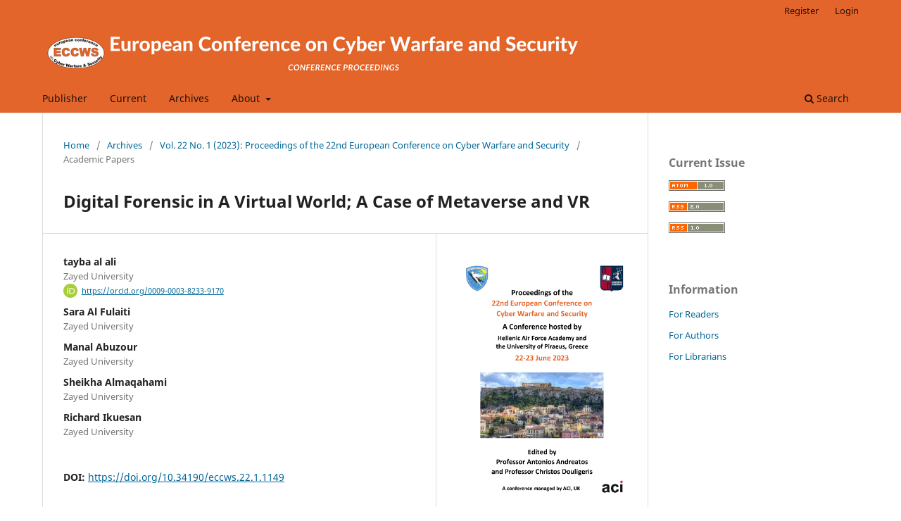

--- FILE ---
content_type: text/html; charset=utf-8
request_url: https://papers.academic-conferences.org/index.php/eccws/article/view/1149
body_size: 5125
content:
<!DOCTYPE html>
<html lang="en-US" xml:lang="en-US">
<head>
	<meta charset="utf-8">
	<meta name="viewport" content="width=device-width, initial-scale=1.0">
	<title>
		Digital Forensic in A Virtual World; A Case of Metaverse and VR
							| European Conference on Cyber Warfare and Security
			</title>

	
<link rel="icon" href="https://papers.academic-conferences.org/public/journals/7/favicon_en_US.png">
<meta name="generator" content="Open Proceedings Systems 3.3.0.13">
<link rel="schema.DC" href="http://purl.org/dc/elements/1.1/" />
<meta name="DC.Creator.PersonalName" content="tayba al ali"/>
<meta name="DC.Creator.PersonalName" content="Sara Al Fulaiti"/>
<meta name="DC.Creator.PersonalName" content="Manal Abuzour"/>
<meta name="DC.Creator.PersonalName" content="Sheikha Almaqahami"/>
<meta name="DC.Creator.PersonalName" content="Richard Ikuesan"/>
<meta name="DC.Date.created" scheme="ISO8601" content="2023-06-19"/>
<meta name="DC.Date.dateSubmitted" scheme="ISO8601" content="2023-03-24"/>
<meta name="DC.Date.issued" scheme="ISO8601" content="2023-06-19"/>
<meta name="DC.Date.modified" scheme="ISO8601" content="2023-06-19"/>
<meta name="DC.Description" xml:lang="en" content="Metaverse is a virtual space where users can interact with each other. It is a combination of virtual reality, augmented reality, and mixed reality. This evolving technology can offer many exciting opportunities that can be used for individuals and businesses. Although this technology has many advantages, people are misusing it for their benefit. Many cyberattacks are occurring in the metaverse world because it has various vulnerabilities and privacy issues. This paper explains four cyberattacks and a case scenario of each attack as it relates to the metaverse. Additionally, this study developed a metaverse forensic framework that can be used to investigate cyberattacks in the metaverse world. Furthermore, this study describes how forensic examiners can conduct a forensic investigation using state-of-the-art forensic solutions and tools. The developed framework can be used by forensic examiners, security researchers, as well as the general scientific community for the security of the metaverse."/>
<meta name="DC.Format" scheme="IMT" content="application/pdf"/>
<meta name="DC.Identifier" content="1149"/>
<meta name="DC.Identifier.pageNumber" content="12-21"/>
<meta name="DC.Identifier.DOI" content="10.34190/eccws.22.1.1149"/>
<meta name="DC.Identifier.URI" content="https://papers.academic-conferences.org/index.php/eccws/article/view/1149"/>
<meta name="DC.Language" scheme="ISO639-1" content="en"/>
<meta name="DC.Rights" content="Copyright (c) 2023 European Conference on Cyber Warfare and Security"/>
<meta name="DC.Rights" content="https://creativecommons.org/licenses/by-nc-nd/4.0"/>
<meta name="DC.Source" content="European Conference on Cyber Warfare and Security"/>
<meta name="DC.Source.ISSN" content="2048-8610"/>
<meta name="DC.Source.Issue" content="1"/>
<meta name="DC.Source.Volume" content="22"/>
<meta name="DC.Source.URI" content="https://papers.academic-conferences.org/index.php/eccws"/>
<meta name="DC.Subject" xml:lang="en" content="metaverse forensics"/>
<meta name="DC.Subject" xml:lang="en" content="metaverse security"/>
<meta name="DC.Subject" xml:lang="en" content="virtual world forensics"/>
<meta name="DC.Subject" xml:lang="en" content="metaverse forensic framework"/>
<meta name="DC.Title" content="Digital Forensic in A Virtual World; A Case of Metaverse and VR"/>
<meta name="DC.Type" content="Text.Serial.Journal"/>
<meta name="DC.Type.articleType" content="Academic Papers"/>
<meta name="gs_meta_revision" content="1.1"/>
<meta name="citation_journal_title" content="European Conference on Cyber Warfare and Security"/>
<meta name="citation_journal_abbrev" content="eccws"/>
<meta name="citation_issn" content="2048-8610"/> 
<meta name="citation_author" content="tayba al ali"/>
<meta name="citation_author_institution" content="Zayed University"/>
<meta name="citation_author" content="Sara Al Fulaiti"/>
<meta name="citation_author_institution" content="Zayed University"/>
<meta name="citation_author" content="Manal Abuzour"/>
<meta name="citation_author_institution" content="Zayed University"/>
<meta name="citation_author" content="Sheikha Almaqahami"/>
<meta name="citation_author_institution" content="Zayed University"/>
<meta name="citation_author" content="Richard Ikuesan"/>
<meta name="citation_author_institution" content="Zayed University"/>
<meta name="citation_title" content="Digital Forensic in A Virtual World; A Case of Metaverse and VR"/>
<meta name="citation_language" content="en"/>
<meta name="citation_date" content="2023/06/19"/>
<meta name="citation_volume" content="22"/>
<meta name="citation_issue" content="1"/>
<meta name="citation_firstpage" content="12"/>
<meta name="citation_lastpage" content="21"/>
<meta name="citation_doi" content="10.34190/eccws.22.1.1149"/>
<meta name="citation_abstract_html_url" content="https://papers.academic-conferences.org/index.php/eccws/article/view/1149"/>
<meta name="citation_keywords" xml:lang="en" content="metaverse forensics"/>
<meta name="citation_keywords" xml:lang="en" content="metaverse security"/>
<meta name="citation_keywords" xml:lang="en" content="virtual world forensics"/>
<meta name="citation_keywords" xml:lang="en" content="metaverse forensic framework"/>
<meta name="citation_pdf_url" content="https://papers.academic-conferences.org/index.php/eccws/article/download/1149/1144"/>
	<link rel="stylesheet" href="https://papers.academic-conferences.org/index.php/eccws/$$$call$$$/page/page/css?name=stylesheet" type="text/css" /><link rel="stylesheet" href="https://papers.academic-conferences.org/index.php/eccws/$$$call$$$/page/page/css?name=font" type="text/css" /><link rel="stylesheet" href="https://papers.academic-conferences.org/lib/pkp/styles/fontawesome/fontawesome.css?v=3.3.0.13" type="text/css" /><link rel="stylesheet" href="https://papers.academic-conferences.org/plugins/generic/orcidProfile/css/orcidProfile.css?v=3.3.0.13" type="text/css" />
</head>
<body class="pkp_page_article pkp_op_view has_site_logo" dir="ltr">

	<div class="pkp_structure_page">

				<header class="pkp_structure_head" id="headerNavigationContainer" role="banner">
						 <nav class="cmp_skip_to_content" aria-label="Jump to content links">
	<a href="#pkp_content_main">Skip to main content</a>
	<a href="#siteNav">Skip to main navigation menu</a>
		<a href="#pkp_content_footer">Skip to site footer</a>
</nav>

			<div class="pkp_head_wrapper">

				<div class="pkp_site_name_wrapper">
					<button class="pkp_site_nav_toggle">
						<span>Open Menu</span>
					</button>
										<div class="pkp_site_name">
																<a href="						https://papers.academic-conferences.org/index.php/eccws/index
					" class="is_img">
							<img src="https://papers.academic-conferences.org/public/journals/7/pageHeaderLogoImage_en_US.png" width="768" height="80"  />
						</a>
										</div>
				</div>

				
				<nav class="pkp_site_nav_menu" aria-label="Site Navigation">
					<a id="siteNav"></a>
					<div class="pkp_navigation_primary_row">
						<div class="pkp_navigation_primary_wrapper">
																				<ul id="navigationPrimary" class="pkp_navigation_primary pkp_nav_list">
								<li class="">
				<a href="https://papers.academic-conferences.org">
					Publisher
				</a>
							</li>
								<li class="">
				<a href="https://papers.academic-conferences.org/index.php/eccws/issue/current">
					Current
				</a>
							</li>
								<li class="">
				<a href="https://papers.academic-conferences.org/index.php/eccws/issue/archive">
					Archives
				</a>
							</li>
															<li class="">
				<a href="https://papers.academic-conferences.org/index.php/eccws/about">
					About
				</a>
									<ul>
																					<li class="">
									<a href="https://papers.academic-conferences.org/index.php/eccws/about">
										About the Proceedings
									</a>
								</li>
																												<li class="">
									<a href="https://papers.academic-conferences.org/index.php/eccws/about/privacy">
										Privacy Statement
									</a>
								</li>
																												<li class="">
									<a href="https://papers.academic-conferences.org/index.php/eccws/about/submissions">
										Submissions
									</a>
								</li>
																												<li class="">
									<a href="https://papers.academic-conferences.org/index.php/eccws/about/contact">
										Contact
									</a>
								</li>
																		</ul>
							</li>
			</ul>

				

																						<div class="pkp_navigation_search_wrapper">
									<a href="https://papers.academic-conferences.org/index.php/eccws/search" class="pkp_search pkp_search_desktop">
										<span class="fa fa-search" aria-hidden="true"></span>
										Search
									</a>
								</div>
													</div>
					</div>
					<div class="pkp_navigation_user_wrapper" id="navigationUserWrapper">
							<ul id="navigationUser" class="pkp_navigation_user pkp_nav_list">
								<li class="profile">
				<a href="https://papers.academic-conferences.org/index.php/eccws/user/register">
					Register
				</a>
							</li>
								<li class="profile">
				<a href="https://papers.academic-conferences.org/index.php/eccws/login">
					Login
				</a>
							</li>
										</ul>

					</div>
				</nav>
			</div><!-- .pkp_head_wrapper -->
		</header><!-- .pkp_structure_head -->

						<div class="pkp_structure_content has_sidebar">
			<div class="pkp_structure_main" role="main">
				<a id="pkp_content_main"></a>

<div class="page page_article">
			<nav class="cmp_breadcrumbs" role="navigation" aria-label="You are here:">
	<ol>
		<li>
			<a href="https://papers.academic-conferences.org/index.php/eccws/index">
				Home
			</a>
			<span class="separator">/</span>
		</li>
		<li>
			<a href="https://papers.academic-conferences.org/index.php/eccws/issue/archive">
				Archives
			</a>
			<span class="separator">/</span>
		</li>
					<li>
				<a href="https://papers.academic-conferences.org/index.php/eccws/issue/view/20">
					Vol. 22 No. 1 (2023): Proceedings of the 22nd European Conference on Cyber Warfare and Security
				</a>
				<span class="separator">/</span>
			</li>
				<li class="current" aria-current="page">
			<span aria-current="page">
									Academic Papers
							</span>
		</li>
	</ol>
</nav>
	
		  	 <article class="obj_article_details">

		
	<h1 class="page_title">
		Digital Forensic in A Virtual World; A Case of Metaverse and VR
	</h1>

	
	<div class="row">
		<div class="main_entry">

							<section class="item authors">
					<h2 class="pkp_screen_reader">Authors</h2>
					<ul class="authors">
											<li>
							<span class="name">
								tayba al ali
							</span>
															<span class="affiliation">
									Zayed University
																	</span>
																						<span class="orcid">
									<svg class="orcid_icon" viewBox="0 0 256 256" aria-hidden="true">
	<style type="text/css">
		.st0{fill:#A6CE39;}
		.st1{fill:#FFFFFF;}
	</style>
	<path class="st0" d="M256,128c0,70.7-57.3,128-128,128C57.3,256,0,198.7,0,128C0,57.3,57.3,0,128,0C198.7,0,256,57.3,256,128z"/>
	<g>
		<path class="st1" d="M86.3,186.2H70.9V79.1h15.4v48.4V186.2z"/>
		<path class="st1" d="M108.9,79.1h41.6c39.6,0,57,28.3,57,53.6c0,27.5-21.5,53.6-56.8,53.6h-41.8V79.1z M124.3,172.4h24.5
			c34.9,0,42.9-26.5,42.9-39.7c0-21.5-13.7-39.7-43.7-39.7h-23.7V172.4z"/>
		<path class="st1" d="M88.7,56.8c0,5.5-4.5,10.1-10.1,10.1c-5.6,0-10.1-4.6-10.1-10.1c0-5.6,4.5-10.1,10.1-10.1
			C84.2,46.7,88.7,51.3,88.7,56.8z"/>
	</g>
</svg>
									<a href="https://orcid.org/0009-0003-8233-9170" target="_blank">
										https://orcid.org/0009-0003-8233-9170
									</a>
								</span>
													</li>
											<li>
							<span class="name">
								Sara Al Fulaiti
							</span>
															<span class="affiliation">
									Zayed University
																	</span>
																				</li>
											<li>
							<span class="name">
								Manal Abuzour
							</span>
															<span class="affiliation">
									Zayed University
																	</span>
																				</li>
											<li>
							<span class="name">
								Sheikha Almaqahami
							</span>
															<span class="affiliation">
									Zayed University
																	</span>
																				</li>
											<li>
							<span class="name">
								Richard Ikuesan
							</span>
															<span class="affiliation">
									Zayed University
																	</span>
																				</li>
										</ul>
				</section>
			
																												<section class="item doi">
						<h2 class="label">
														DOI:
						</h2>
						<span class="value">
							<a href="https://doi.org/10.34190/eccws.22.1.1149">
								https://doi.org/10.34190/eccws.22.1.1149
							</a>
						</span>
					</section>
							
									<section class="item keywords">
				<h2 class="label">
										Keywords:
				</h2>
				<span class="value">
											metaverse forensics, 											metaverse security, 											virtual world forensics, 											metaverse forensic framework									</span>
			</section>
			
										<section class="item abstract">
					<h2 class="label">Abstract</h2>
					<p>Metaverse is a virtual space where users can interact with each other. It is a combination of virtual reality, augmented reality, and mixed reality. This evolving technology can offer many exciting opportunities that can be used for individuals and businesses. Although this technology has many advantages, people are misusing it for their benefit. Many cyberattacks are occurring in the metaverse world because it has various vulnerabilities and privacy issues. This paper explains four cyberattacks and a case scenario of each attack as it relates to the metaverse. Additionally, this study developed a metaverse forensic framework that can be used to investigate cyberattacks in the metaverse world. Furthermore, this study describes how forensic examiners can conduct a forensic investigation using state-of-the-art forensic solutions and tools. The developed framework can be used by forensic examiners, security researchers, as well as the general scientific community for the security of the metaverse.</p>
				</section>
			
			

																																															
						
		</div><!-- .main_entry -->

		<div class="entry_details">

										<div class="item cover_image">
					<div class="sub_item">
													<a href="https://papers.academic-conferences.org/index.php/eccws/issue/view/20">
								<img src="https://papers.academic-conferences.org/public/journals/7/cover_issue_20_en_US.png" alt="">
							</a>
											</div>
				</div>
			
										<div class="item galleys">
					<h2 class="pkp_screen_reader">
						Downloads
					</h2>
					<ul class="value galleys_links">
													<li>
								
	
							

<a class="obj_galley_link pdf" href="https://papers.academic-conferences.org/index.php/eccws/article/view/1149/1144">

		
	PDF

	</a>
							</li>
											</ul>
				</div>
						
						<div class="item published">
				<section class="sub_item">
					<h2 class="label">
						Published
					</h2>
					<div class="value">
																			<span>2023-06-19</span>
																	</div>
				</section>
							</div>
			
						
										<div class="item issue">

											<section class="sub_item">
							<h2 class="label">
								Issue
							</h2>
							<div class="value">
								<a class="title" href="https://papers.academic-conferences.org/index.php/eccws/issue/view/20">
									Vol. 22 No. 1 (2023): Proceedings of the 22nd European Conference on Cyber Warfare and Security
								</a>
							</div>
						</section>
					
											<section class="sub_item">
							<h2 class="label">
								Section
							</h2>
							<div class="value">
								Academic Papers
							</div>
						</section>
					
									</div>
			
															
										<div class="item copyright">
					<h2 class="label">
						License
					</h2>
																										<p>Copyright (c) 2023 European Conference on Cyber Warfare and Security</p>
														<a rel="license" href="https://creativecommons.org/licenses/by-nc-nd/4.0/"><img alt="Creative Commons License" src="//i.creativecommons.org/l/by-nc-nd/4.0/88x31.png" /></a><p>This work is licensed under a <a rel="license" href="https://creativecommons.org/licenses/by-nc-nd/4.0/">Creative Commons Attribution-NonCommercial-NoDerivatives 4.0 International License</a>.</p>
																
				</div>
			
			

		</div><!-- .entry_details -->
	</div><!-- .row -->

</article>

	

</div><!-- .page -->

	</div><!-- pkp_structure_main -->

									<div class="pkp_structure_sidebar left" role="complementary" aria-label="Sidebar">
				<div class="pkp_block block_web_feed">
	<h2 class="title">Current Issue</h2>
	<div class="content">
		<ul>
			<li>
				<a href="https://papers.academic-conferences.org/index.php/eccws/gateway/plugin/WebFeedGatewayPlugin/atom">
					<img src="https://papers.academic-conferences.org/lib/pkp/templates/images/atom.svg" alt="Atom logo">
				</a>
			</li>
			<li>
				<a href="https://papers.academic-conferences.org/index.php/eccws/gateway/plugin/WebFeedGatewayPlugin/rss2">
					<img src="https://papers.academic-conferences.org/lib/pkp/templates/images/rss20_logo.svg" alt="RSS2 logo">
				</a>
			</li>
			<li>
				<a href="https://papers.academic-conferences.org/index.php/eccws/gateway/plugin/WebFeedGatewayPlugin/rss">
					<img src="https://papers.academic-conferences.org/lib/pkp/templates/images/rss10_logo.svg" alt="RSS1 logo">
				</a>
			</li>
		</ul>
	</div>
</div>
<div class="pkp_block block_information">
	<h2 class="title">Information</h2>
	<div class="content">
		<ul>
							<li>
					<a href="https://papers.academic-conferences.org/index.php/eccws/information/readers">
						For Readers
					</a>
				</li>
										<li>
					<a href="https://papers.academic-conferences.org/index.php/eccws/information/authors">
						For Authors
					</a>
				</li>
										<li>
					<a href="https://papers.academic-conferences.org/index.php/eccws/information/librarians">
						For Librarians
					</a>
				</li>
					</ul>
	</div>
</div>

			</div><!-- pkp_sidebar.left -->
			</div><!-- pkp_structure_content -->

<div class="pkp_structure_footer_wrapper" role="contentinfo">
	<a id="pkp_content_footer"></a>

	<div class="pkp_structure_footer">

					<div class="pkp_footer_content">
				<p>Published by Academic Conferences International Limited<br />Curtis Farm, Kidmore End, Nr Reading, RG4 9AY, United Kingdom</p>
			</div>
		
		<div class="pkp_brand_footer" role="complementary">
			<a href="https://papers.academic-conferences.org/index.php/eccws/about/aboutThisPublishingSystem">
				<img alt="More information about the publishing system, Platform and Workflow by OJS/PKP." src="https://papers.academic-conferences.org/templates/images/ojs_brand.png">
			</a>
		</div>
	</div>
</div><!-- pkp_structure_footer_wrapper -->

</div><!-- pkp_structure_page -->

<script src="https://papers.academic-conferences.org/lib/pkp/lib/vendor/components/jquery/jquery.min.js?v=3.3.0.13" type="text/javascript"></script><script src="https://papers.academic-conferences.org/lib/pkp/lib/vendor/components/jqueryui/jquery-ui.min.js?v=3.3.0.13" type="text/javascript"></script><script src="https://papers.academic-conferences.org/plugins/themes/default/js/lib/popper/popper.js?v=3.3.0.13" type="text/javascript"></script><script src="https://papers.academic-conferences.org/plugins/themes/default/js/lib/bootstrap/util.js?v=3.3.0.13" type="text/javascript"></script><script src="https://papers.academic-conferences.org/plugins/themes/default/js/lib/bootstrap/dropdown.js?v=3.3.0.13" type="text/javascript"></script><script src="https://papers.academic-conferences.org/plugins/themes/default/js/main.js?v=3.3.0.13" type="text/javascript"></script>


</body>
</html>
